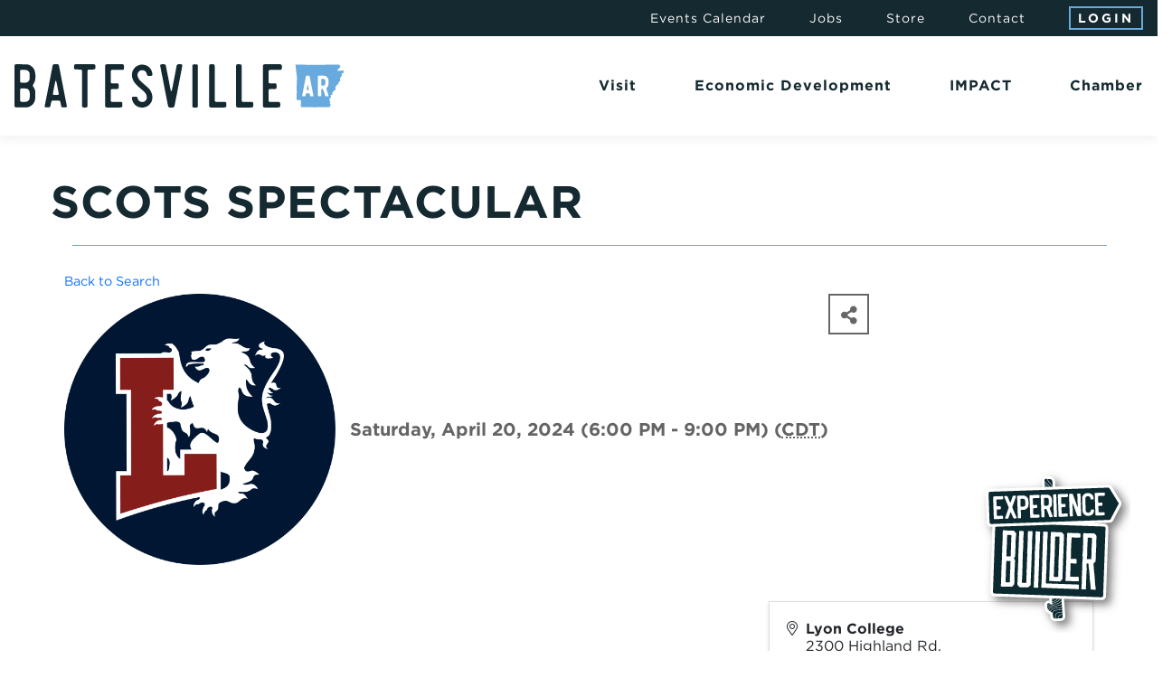

--- FILE ---
content_type: text/html; charset=utf-8
request_url: https://members.batesvillearea.com/communityevents/Details/scots-spectacular-993151?sourceTypeId=Hub
body_size: 17212
content:
<!DOCTYPE html>
<!--[if lt IE 7]>      <html class="no-js lt-ie9 lt-ie8 lt-ie7"> <![endif]-->
<!--[if IE 7]>         <html class="no-js lt-ie9 lt-ie8"> <![endif]-->
<!--[if IE 8]>         <html class="no-js lt-ie9"> <![endif]-->
<!--[if gt IE 8]><!-->
<html lang="en">
<!--<![endif]-->
<head>
    <!-- TenantId: 2594; TenantKey: 8c0ce769-a575-4712-9601-9e6123428a1f -->
    <!-- IsDevMode: False -->
        <!-- Template URI: https://batesvillearea.com/growthzone-template/ ID 3466 -->
        <base href="https://batesvillearea.com" />
        <meta property="og:type" content="website" />
<meta property="og:title" content="Scots Spectacular" /><meta property="og:image" content="https://res.cloudinary.com/micronetonline/image/upload/c_crop,h_2084,w_2084,x_0,y_0/f_auto/q_auto/f_auto/q_auto/v1674606007/tenants/8c0ce769-a575-4712-9601-9e6123428a1f/91d60f38c7a646e8aa5d379e1e345a41/Lyon-College.png" /><meta property="og:site_name" content="GZ Module Pages" /><meta property="og:url" content="https://members.batesvillearea.com/communityevents/Details/scots-spectacular-993151?sourceTypeId=Hub" />
    <meta charset="utf-8">
    <meta http-equiv="X-UA-Compatible" content="IE=edge,chrome=1">
    <meta name="viewport" content="width=device-width, initial-scale=1">
    <meta name="theme-color" content="#152930" />
    
    

    <title>Scots Spectacular  | Batesville, Arkansas Chamber of Commerce</title>
    

    <link rel="shortcut icon" href="images/favicon.png" />
    <link rel="stylesheet" type="text/css" href="css/main.css?v=1" />
    <link rel="stylesheet" type="text/css" href="css/interior.css?v=1" />
    <link rel="stylesheet" type="text/css" href="https://cloud.typography.com/7058218/7212012/css/fonts.css" />
    <link href="https://cdn.jsdelivr.net/npm/bootstrap@5.3.1/dist/css/bootstrap.min.css" rel="stylesheet" integrity="sha384-4bw+/aepP/YC94hEpVNVgiZdgIC5+VKNBQNGCHeKRQN+PtmoHDEXuppvnDJzQIu9" crossorigin="anonymous">
<link rel="stylesheet" type="text/css" href="plugins/bootstrap5/css/spacing-utilities.css">
<link rel="stylesheet" type="text/css" href="plugins/hamburger/hamburgers.min.css"><link rel="stylesheet" type="text/css" href="plugins/goTop/css/goTop.css">
<link rel="stylesheet" href="https://unpkg.com/aos@next/dist/aos.css" />
<link rel="stylesheet" href="https://cdn.jsdelivr.net/gh/fancyapps/fancybox@3.5.7/dist/jquery.fancybox.min.css" />
<link rel="stylesheet" type="text/css" href="plugins/slick/slick.css">

<link rel="stylesheet" type="text/css" href="plugins/daterangepicker/daterangepicker.css">


	    <meta name="description" content="The Batesville Area Chamber of Commerce is the leading voice of business in Independence County, providing advocacy, promotion, & resources for chamber members. The Chamber sets the standard for excellence in member service, community collaboration, business growth, & achieving a high quality of life in the Batesville area." />
    
	    
    <script src="https://kit.fontawesome.com/afff9e81c7.js" crossorigin="anonymous"></script>

    <!-- Google tag (gtag.js) -->
<script async src="https://www.googletagmanager.com/gtag/js?id=G-VM5NQ4B7ES"></script>
<script>
  window.dataLayer = window.dataLayer || [];
  function gtag(){dataLayer.push(arguments);}
  gtag('js', new Date());

  gtag('config', 'G-VM5NQ4B7ES');
</script>
    <script id="visit_widget_script_tag" type="text/javascript" src="https://scripts.visitwidget.com/batesvillearea.visitwidget.com/Batesville/visit_widget.js"></script>
    <script type="text/javascript" src="https://scripts.visitwidget.com/batesvillearea.visitwidget.com/app_banner_config.js"></script>
    <script type="text/javascript" src="https://scripts.visitwidget.com/app_banner_v2.min.js"></script>
    <!-- Start Datafy Pixel Snippet --> <script> !function(e,t,n,p,a,o,s){e[p]||((a=e[p]=function(){a.process?a.process.apply(a,arguments):a.queue.push(arguments)}).queue=[],a.t=+new Date,(o=t.createElement(n)).async=1,o.src="https://pxl.datafyhq.com/js/pxl.js?t="+864e5*Math.ceil(new Date/864e5),(s=t.getElementsByTagName(n)[0]).parentNode.insertBefore(o,s))}(window,document,"script","opix"),opix("init","AR-BAT-001"),opix("event","pageload") </script> <!-- End Datafy Pixel Snippet -->
<link href="https://members.batesvillearea.com/public/css/mmp/core?v=hIj6QgGYRjwfpitUVZMw8OMzjlL-07w8MYEegl56ouI1" rel="stylesheet"/>
<style>
#mn-content > .mn-application > #gzns > .row.panel.panel-default {display:none;}
</style>

    
    <link href="https://members.batesvillearea.com/GZContent/css/public/lib/bootstrap/bootstrap-ns.min.css" rel="stylesheet" />
    <link href="https://members.batesvillearea.com/GZContent/css/public/lib/fontawesome/css/fa.css" rel="stylesheet" />
    <link href="https://cdnjs.cloudflare.com/ajax/libs/select2/4.0.6-rc.0/css/select2.min.css" rel="stylesheet" />
    <link href="https://cdnjs.cloudflare.com/ajax/libs/bootstrap-datepicker/1.9.0/css/bootstrap-datepicker.min.css" rel="stylesheet" />
    <link href="https://members.batesvillearea.com/Cms/Css?version=Version2" rel="stylesheet" type="text/css" />

</head>

<body class="no-bg"> 
	
	<nav id="nav-mobile" class="navbar navbar-expand-xl fixed-top d-flex justify-content-between align-items-center d-xl-none ps-3 pe-0 py-0 bg-white" data-aos="fade-in">
        
    <div class="logo">
        <a href="https://batesvillearea.com/">
    <img src="images/logo/main.svg" alt="Batesville, Arkansas Chamber of Commerce" />
</a>    </div>

    <div class="toggle-menu px-3">
        <button class="hamburger hamburger--squeeze d-flex align-items-center p-0" type="button" data-toggle="offcanvas">
            <div class="hamburger-box">
                <div class="hamburger-inner"></div>
            </div>
        </button>
    </div>

    <div id="menu-mobile" class="navbar-collapse offcanvas-collapse bg-primary-color ls1">

        <nav class="main bg-lightest-gray-color py-4 px-3">
            <!-- VISIT -->
<div class="dropdown">

    <a href="#" class="dropdown-toggle" data-bs-toggle="dropdown" aria-expanded="false">
        <span><strong>Visit</strong></span>
        <span><i class="fa-light fa-chevron-down"></i></span>
    </a>

    <div class="dropdown-menu" role="menu">

        <div class="d-xl-flex justify-content-xl-between bg-lightest-gray-color pt-3 pt-xl-0">

            <div class="d-xl-flex">

                <a href="https://batesvillearea.com/visit/" class="landing-link d-block">
                    <div class="d-flex justify-content-center justify-content-xl-start align-items-center align-items-xl-start h-100">
                        <div class="text-white lh-1 pt-xl-5 ps-xl-5 zIt">
                            <strong>Experience Independence</strong>
                        </div>
                    </div>
                    <picture class="d-block position-absolute top-0 left-0 w-100 h-100">
                        <img src="https://batesvillearea.com/images/uploads/20220822/800_06-sandbar-web-132955.jpg" alt="Experience Independence" />
                    </picture>
                    <div class="explore d-none d-xl-block text-sm-set text-white text-uppercase ls2">
                        <strong>Explore</strong>
                    </div>
                </a>

                <div class="pt-3 py-xl-4 px-xl-4">

                    <div class="text-sm-set text-primary-color-hover text-uppercase mb-1">
                        <strong>In This Section</strong>
                    </div>

                    <div class="text-gray-color link secondary lh-lg">

                        <div>
    <a href="https://batesvillearea.com/visit/our-places/" >
        Places to Visit    </a>
</div>
<div>
    <a href="https://members.batesvillearea.com/directory/Search/retail-shopping-303494" >
        Shop Here    </a>
</div>
<div>
    <a href="https://members.batesvillearea.com/directory/Search/food-beverage-303493" >
        Good Eats    </a>
</div>
<div>
    <a href="https://members.batesvillearea.com/directory/Search/lodging-travel-303486" >
        Lodging    </a>
</div>
<div>
    <a href="https://batesvillearea.com/visit/adventure-here/" >
        Adventure Here    </a>
</div>
<div>
    <a href="https://batesvillearea.com/visit/christmas-capital-of-arkansas/" >
        Christmas Capital of Arkansas    </a>
</div>
<div>
    <a href="https://batesvillearea.com/visit/plan-your-event/" >
        Plan Your Event    </a>
</div>
<div>
    <a href="https://batesvillearea.com/visit/experiences/" >
        Experiences    </a>
</div>

                    </div>

                </div>

            </div>

            <div class="bord-top bord-top-xl-none bord-xl-left bord-extra-light-gray-color pt-3 py-xl-0 ps-xl-4 pe-xl-3 pe-xxl-5 mt-2 my-xl-4">

                <div class="text-sm-set text-primary-color-hover text-uppercase mb-1">
                    <strong>Related</strong>
                </div>

                <div class="text-gray-color link secondary lh-lg">

                                        <div>
                        <a href="https://members.batesvillearea.com/events" >
                            Calendar of Events                        </a>
                    </div>
                                        <div>
                        <a href="https://batesvillearea.visitwidget.com/" target="_blank">
                            Experience Builder                        </a>
                    </div>
                                        <div>
                        <a href="https://batesvillearea.com/visit/events-landing/batesville-experience-builder-app/" >
                            Download the App                        </a>
                    </div>
                                        <div>
                        <a href="https://batesvillearea.com/visit/advertising-and-promotions-commission/" >
                            A&P Commission                        </a>
                    </div>
                                        <div>
                        <a href="https://batesvillearea.com/visit/#insiders-guide" >
                            Insider's Guide                        </a>
                    </div>
                                        <div>
                        <a href="https://batesvillearea.com/visit/relocate/" >
                            Relocate                        </a>
                    </div>
                                        <div>
                        <a href="https://experience-independence-merchandise.myshopify.com/" target="_blank">
                            Store                        </a>
                    </div>
                    
                </div>

            </div>

        </div>

    </div>

</div>
<!-- END VISIT -->

<!-- ECONOMIC DEVELOPMENT -->
<div class="dropdown">

    <a href="#" class="dropdown-toggle" data-bs-toggle="dropdown" aria-expanded="false">
        <span><strong>Economic Development</strong></span>
        <span><i class="fa-light fa-chevron-down"></i></span>
    </a>

    <div class="dropdown-menu" role="menu">

        <div class="d-xl-flex justify-content-xl-between bg-lightest-gray-color pt-3 pt-xl-0">

            <div class="d-xl-flex">

                <a href="https://batesvillearea.com/economic-development/" class="landing-link d-block">
                    <div class="d-flex justify-content-center justify-content-xl-start align-items-center align-items-xl-start h-100">
                        <div class="text-white lh-1 pt-xl-5 ps-xl-5 zIt">
                            <strong>Economic Development</strong>
                        </div>
                    </div>
                    <picture class="d-block position-absolute top-0 left-0 w-100 h-100">
                        <img src="https://batesvillearea.com/images/uploads/20220822/800_sandbar-web-2-133255.jpg" alt="Economic Development" />
                    </picture>
                    <div class="explore d-none d-xl-block text-sm-set text-white text-uppercase ls2">
                        <strong>Explore</strong>
                    </div>
                </a>

                <div class="pt-3 py-xl-4 px-xl-4">

                    <div class="text-sm-set text-primary-color-hover text-uppercase mb-1">
                        <strong>In This Section</strong>
                    </div>

                    <div class="text-gray-color link secondary lh-lg">

                        <div>
    <a href="https://batesvillearea.com/economic-development/community-profile/" >
        Community Profile    </a>
</div>
<div>
    <a href="https://www.arkansasedc.com/why-arkansas/business-climate/incentives" target="_blank">
        Arkansas Incentives    </a>
</div>
<div>
    <a href="https://www.opportunityarkansas.com/" target="_blank">
        Opportunity Zones    </a>
</div>
<div>
    <a href="https://batesvillearea.com/economic-development/sites/" >
        Sites    </a>
</div>
<div>
    <a href="https://batesvillearea.com/economic-development/news/" >
        News    </a>
</div>

                    </div>

                </div>

            </div>

            <div class="bord-top bord-top-xl-none bord-xl-left bord-extra-light-gray-color pt-3 py-xl-0 ps-xl-4 pe-xl-3 pe-xxl-5 mt-2 my-xl-4">

                <div class="text-sm-set text-primary-color-hover text-uppercase mb-1">
                    <strong>Related</strong>
                </div>

                <div class="text-gray-color link secondary lh-lg">

                                        <div>
                        <a href="https://batesvillearea.com/economic-development/submit-rfi/" >
                            Submit RFI                        </a>
                    </div>
                                        <div>
                        <a href="https://batesvillearea.com/chamber/" >
                            Chamber                        </a>
                    </div>
                                        <div>
                        <a href="https://www.cityofbatesville.com/" target="_blank">
                            City of Batesville                        </a>
                    </div>
                                        <div>
                        <a href="https://batesvillearea.com/visit/relocate/" >
                            Relocate                        </a>
                    </div>
                    
                </div>

            </div>

        </div>

    </div>

</div>
<!-- END ECONOMIC DEVELOPMENT -->

<!-- IMPACT -->
<div class="dropdown">

    <a href="#" class="dropdown-toggle" data-bs-toggle="dropdown" aria-expanded="false">
        <span><strong>IMPACT</strong></span>
        <span><i class="fa-light fa-chevron-down"></i></span>
    </a>

    <div class="dropdown-menu" role="menu">

        <div class="d-xl-flex justify-content-xl-between bg-lightest-gray-color pt-3 pt-xl-0">

            <div class="d-xl-flex">

                <a href="https://impact.batesvilleareaalliance.com/" target="_blank" class="landing-link d-block">
                    <div class="d-flex justify-content-center justify-content-xl-start align-items-center align-items-xl-start h-100">
                        <div class="text-white lh-1 pt-xl-5 ps-xl-5 zIt">
                            <strong>Impact Independence County</strong>
                        </div>
                    </div>
                    <picture class="d-block position-absolute top-0 left-0 w-100 h-100">
                        <img src="https://batesvillearea.com/images/uploads/20220822/800_sandbar-web-1-133257.jpg" alt="Impact Independence County" />
                    </picture>
                    <div class="explore d-none d-xl-block text-sm-set text-white text-uppercase ls2">
                        <strong>Explore</strong>
                    </div>
                </a>

                <div class="pt-3 py-xl-4 px-xl-4">

                    <div class="text-sm-set text-primary-color-hover text-uppercase mb-1">
                        <strong>In This Section</strong>
                    </div>

                    <div class="text-gray-color link secondary lh-lg">

                        <div>
    <a href="https://impact.batesvilleareaalliance.com/" target="_blank">
        Strategic Plan    </a>
</div>
<div>
    <a href="https://impact.batesvilleareaalliance.com/about/" target="_blank">
        About    </a>
</div>
<div>
    <a href="https://impact.batesvilleareaalliance.com/projects/" target="_blank">
        Projects in Action    </a>
</div>
<div>
    <a href="https://impact.batesvilleareaalliance.com/get-involved/" target="_blank">
        Get Involved    </a>
</div>

                    </div>

                </div>

            </div>

            <div class="bord-top bord-top-xl-none bord-xl-left bord-extra-light-gray-color pt-3 py-xl-0 ps-xl-4 pe-xl-3 pe-xxl-5 mt-2 my-xl-4">

                <div class="text-sm-set text-primary-color-hover text-uppercase mb-1">
                    <strong>Related</strong>
                </div>

                <div class="text-gray-color link secondary lh-lg">

                                        <div>
                        <a href="https://impact.batesvilleareaalliance.com/#home_section_healthy_living" target="_blank">
                            Healthy Living & Well-being                        </a>
                    </div>
                                        <div>
                        <a href="https://impact.batesvilleareaalliance.com/#home_section_educational" target="_blank">
                            Educational Excellence                        </a>
                    </div>
                                        <div>
                        <a href="https://impact.batesvilleareaalliance.com/#home_section_placemaking" target="_blank">
                            Placemaking                        </a>
                    </div>
                                        <div>
                        <a href="https://impact.batesvilleareaalliance.com/#home_section_economic" target="_blank">
                            Economic Prosperity                        </a>
                    </div>
                    
                </div>

            </div>

        </div>

    </div>

</div>
<!-- END IMPACT -->

<!-- CHAMBER -->
<div class="dropdown">

    <a href="#" class="dropdown-toggle" data-bs-toggle="dropdown" aria-expanded="false">
        <span><strong>Chamber</strong></span>
        <span><i class="fa-light fa-chevron-down"></i></span>
    </a>

    <div class="dropdown-menu" role="menu">

        <div class="d-xl-flex justify-content-xl-between bg-lightest-gray-color pt-3 pt-xl-0">

            <div class="d-xl-flex">

                <a href="https://batesvillearea.com/chamber/" class="landing-link d-block">
                    <div class="d-flex justify-content-center justify-content-xl-start align-items-center align-items-xl-start h-100">
                        <div class="text-white lh-1 pt-xl-5 ps-xl-5 zIt">
                            <strong>Chamber</strong>
                        </div>
                    </div>
                    <picture class="d-block position-absolute top-0 left-0 w-100 h-100">
                        <img src="https://batesvillearea.com/images/uploads/20220822/800_sandbar-web-3-133259.jpg" alt="Chamber" />
                    </picture>
                    <div class="explore d-none d-xl-block text-sm-set text-white text-uppercase ls2">
                        <strong>Explore</strong>
                    </div>
                </a>

                <div class="pt-3 py-xl-4 px-xl-4">

                    <div class="text-sm-set text-primary-color-hover text-uppercase mb-1">
                        <strong>In This Section</strong>
                    </div>

                    <div class="text-gray-color link secondary lh-lg">

                        <div>
    <a href="https://members.batesvillearea.com/directory" >
        Chamber Directory    </a>
</div>
<div>
    <a href="https://batesvillearea.com/chamber/events/annual-meeting/" >
        Annual Meeting + Gala    </a>
</div>
<div>
    <a href="https://members.batesvillearea.com/application" >
        Join the Chamber    </a>
</div>
<div>
    <a href="https://batesvillearea.com/chamber/news/" >
        Chamber News    </a>
</div>
<div>
    <a href="https://batesvillearea.com/chamber/events/" >
        Chamber Events & Programs    </a>
</div>
<div>
    <a href="https://batesvillearea.com/chamber/events/business-expo/" >
        Business Expo    </a>
</div>

                    </div>

                </div>

            </div>

            <div class="bord-top bord-top-xl-none bord-xl-left bord-extra-light-gray-color pt-3 py-xl-0 ps-xl-4 pe-xl-3 pe-xxl-5 mt-2 my-xl-4">

                <div class="text-sm-set text-primary-color-hover text-uppercase mb-1">
                    <strong>Related</strong>
                </div>

                <div class="text-gray-color link secondary lh-lg">

                                        <div>
                        <a href="https://members.batesvillearea.com/communityevents" >
                            Calendar of Events                        </a>
                    </div>
                                        <div>
                        <a href="https://members.batesvillearea.com/communityevents" >
                            Things to Do                        </a>
                    </div>
                                        <div>
                        <a href="https://batesvillearea.com/chamber/#relocation-guide" >
                            Insider's Guide                        </a>
                    </div>
                                        <div>
                        <a href="https://batesvillearea.com/chamber/#newsletter-signup" >
                            Subscribe to Newsletter                        </a>
                    </div>
                                        <div>
                        <a href="https://batesvillearea.com/visit/relocate/" >
                            Relocate                        </a>
                    </div>
                    
                </div>

            </div>

        </div>

    </div>

</div>
<!-- END CHAMBER -->        </nav>

        <div class="text-center py-5 px-3">

            <div class="mb-3">
                <a href="https://members.batesvillearea.com/MIC/Login" target="_blank" role="button" class="btn btn-secondary px-3 py-1">
                    Login
                </a>
            </div>

            <nav class="text-white link primary-hover lh-lg">
                <div>
    <a href="https://members.batesvillearea.com/communityevents">
        Events Calendar
    </a>
</div>
<div>
    <a href="https://members.batesvillearea.com/jobs">
        Jobs
    </a>
</div>
<div>
    <a href="https://experience-independence-merchandise.myshopify.com/" target="_blank">
        Store
    </a>
</div>
<div>
    <a href="https://batesvillearea.com/contact/">
        Contact
    </a>
</div>            </nav>

            <div class="bord-top bord-primary-color-hover pt-4 mt-4">

                <div class="mb-3">
                    <a href="tel:870.793.2378" class="lead lg-set text-white link primary-hover">
                        <strong>870.793.2378</strong>
                    </a>
                </div>

                <div class="d-flex justify-content-center align-items-center text-sm-set text-extra-light-gray-color mb-3">
                    <div>409 Vine Street</div>
<div class="mx-2">|</div>
<div>Batesville, AR 72501</div>                </div>

                <div class="d-flex justify-content-center align-items-center lead xl-set text-primary-color-hover link white">
                    <a href="https://www.facebook.com/BatesvilleChamber/" target="_blank" class="me-4">
	<i class="fa-brands fa-facebook-f"></i>
</a>
<a href="https://www.instagram.com/batesvilleareachamber/?hl=en" target="_blank" class="me-4">
	<i class="fa-brands fa-instagram"></i>
</a>
<a href="https://twitter.com/MyBatesville" target="_blank">
	<i class="fa-brands fa-twitter"></i>
</a>                </div>

            </div>

        </div>

    </div>

</nav>	
	<header class="d-none d-xl-flex justify-content-xl-end align-items-xl-center bg-primary-color px-xl-3 px-xxl-5" data-aos="fade-in">

    <nav class="d-flex align-items-center text-sm-set text-white link primary-hover ls1">
        <div>
    <a href="https://members.batesvillearea.com/communityevents">
        Events Calendar
    </a>
</div>
<div>
    <a href="https://members.batesvillearea.com/jobs">
        Jobs
    </a>
</div>
<div>
    <a href="https://experience-independence-merchandise.myshopify.com/" target="_blank">
        Store
    </a>
</div>
<div>
    <a href="https://batesvillearea.com/contact/">
        Contact
    </a>
</div>    </nav>

    <div>
        <a href="https://members.batesvillearea.com/MIC/Login" target="_blank" role="button" class="btn btn-secondary text-sm-set lh-1 px-2 py-1">
            Login
        </a>
    </div>

</header>

<section id="nav-main" class="d-none d-xl-flex justify-content-xl-between align-items-xl-center bg-white px-xl-3 px-xxl-5" data-aos="fade-in">

    <div class="logo">
        <a href="https://batesvillearea.com/">
    <img src="images/logo/main.svg" alt="Batesville, Arkansas Chamber of Commerce" />
</a>    </div>

    <nav class="main d-flex">
        <!-- VISIT -->
<div class="dropdown">

    <a href="#" class="dropdown-toggle" data-bs-toggle="dropdown" aria-expanded="false">
        <span><strong>Visit</strong></span>
        <span><i class="fa-light fa-chevron-down"></i></span>
    </a>

    <div class="dropdown-menu" role="menu">

        <div class="d-xl-flex justify-content-xl-between bg-lightest-gray-color pt-3 pt-xl-0">

            <div class="d-xl-flex">

                <a href="https://batesvillearea.com/visit/" class="landing-link d-block">
                    <div class="d-flex justify-content-center justify-content-xl-start align-items-center align-items-xl-start h-100">
                        <div class="text-white lh-1 pt-xl-5 ps-xl-5 zIt">
                            <strong>Experience Independence</strong>
                        </div>
                    </div>
                    <picture class="d-block position-absolute top-0 left-0 w-100 h-100">
                        <img src="https://batesvillearea.com/images/uploads/20220822/800_06-sandbar-web-132955.jpg" alt="Experience Independence" />
                    </picture>
                    <div class="explore d-none d-xl-block text-sm-set text-white text-uppercase ls2">
                        <strong>Explore</strong>
                    </div>
                </a>

                <div class="pt-3 py-xl-4 px-xl-4">

                    <div class="text-sm-set text-primary-color-hover text-uppercase mb-1">
                        <strong>In This Section</strong>
                    </div>

                    <div class="text-gray-color link secondary lh-lg">

                        <div>
    <a href="https://batesvillearea.com/visit/our-places/" >
        Places to Visit    </a>
</div>
<div>
    <a href="https://members.batesvillearea.com/directory/Search/retail-shopping-303494" >
        Shop Here    </a>
</div>
<div>
    <a href="https://members.batesvillearea.com/directory/Search/food-beverage-303493" >
        Good Eats    </a>
</div>
<div>
    <a href="https://members.batesvillearea.com/directory/Search/lodging-travel-303486" >
        Lodging    </a>
</div>
<div>
    <a href="https://batesvillearea.com/visit/adventure-here/" >
        Adventure Here    </a>
</div>
<div>
    <a href="https://batesvillearea.com/visit/christmas-capital-of-arkansas/" >
        Christmas Capital of Arkansas    </a>
</div>
<div>
    <a href="https://batesvillearea.com/visit/plan-your-event/" >
        Plan Your Event    </a>
</div>
<div>
    <a href="https://batesvillearea.com/visit/experiences/" >
        Experiences    </a>
</div>

                    </div>

                </div>

            </div>

            <div class="bord-top bord-top-xl-none bord-xl-left bord-extra-light-gray-color pt-3 py-xl-0 ps-xl-4 pe-xl-3 pe-xxl-5 mt-2 my-xl-4">

                <div class="text-sm-set text-primary-color-hover text-uppercase mb-1">
                    <strong>Related</strong>
                </div>

                <div class="text-gray-color link secondary lh-lg">

                                        <div>
                        <a href="https://members.batesvillearea.com/events" >
                            Calendar of Events                        </a>
                    </div>
                                        <div>
                        <a href="https://batesvillearea.visitwidget.com/" target="_blank">
                            Experience Builder                        </a>
                    </div>
                                        <div>
                        <a href="https://batesvillearea.com/visit/events-landing/batesville-experience-builder-app/" >
                            Download the App                        </a>
                    </div>
                                        <div>
                        <a href="https://batesvillearea.com/visit/advertising-and-promotions-commission/" >
                            A&P Commission                        </a>
                    </div>
                                        <div>
                        <a href="https://batesvillearea.com/visit/#insiders-guide" >
                            Insider's Guide                        </a>
                    </div>
                                        <div>
                        <a href="https://batesvillearea.com/visit/relocate/" >
                            Relocate                        </a>
                    </div>
                                        <div>
                        <a href="https://experience-independence-merchandise.myshopify.com/" target="_blank">
                            Store                        </a>
                    </div>
                    
                </div>

            </div>

        </div>

    </div>

</div>
<!-- END VISIT -->

<!-- ECONOMIC DEVELOPMENT -->
<div class="dropdown">

    <a href="#" class="dropdown-toggle" data-bs-toggle="dropdown" aria-expanded="false">
        <span><strong>Economic Development</strong></span>
        <span><i class="fa-light fa-chevron-down"></i></span>
    </a>

    <div class="dropdown-menu" role="menu">

        <div class="d-xl-flex justify-content-xl-between bg-lightest-gray-color pt-3 pt-xl-0">

            <div class="d-xl-flex">

                <a href="https://batesvillearea.com/economic-development/" class="landing-link d-block">
                    <div class="d-flex justify-content-center justify-content-xl-start align-items-center align-items-xl-start h-100">
                        <div class="text-white lh-1 pt-xl-5 ps-xl-5 zIt">
                            <strong>Economic Development</strong>
                        </div>
                    </div>
                    <picture class="d-block position-absolute top-0 left-0 w-100 h-100">
                        <img src="https://batesvillearea.com/images/uploads/20220822/800_sandbar-web-2-133255.jpg" alt="Economic Development" />
                    </picture>
                    <div class="explore d-none d-xl-block text-sm-set text-white text-uppercase ls2">
                        <strong>Explore</strong>
                    </div>
                </a>

                <div class="pt-3 py-xl-4 px-xl-4">

                    <div class="text-sm-set text-primary-color-hover text-uppercase mb-1">
                        <strong>In This Section</strong>
                    </div>

                    <div class="text-gray-color link secondary lh-lg">

                        <div>
    <a href="https://batesvillearea.com/economic-development/community-profile/" >
        Community Profile    </a>
</div>
<div>
    <a href="https://www.arkansasedc.com/why-arkansas/business-climate/incentives" target="_blank">
        Arkansas Incentives    </a>
</div>
<div>
    <a href="https://www.opportunityarkansas.com/" target="_blank">
        Opportunity Zones    </a>
</div>
<div>
    <a href="https://batesvillearea.com/economic-development/sites/" >
        Sites    </a>
</div>
<div>
    <a href="https://batesvillearea.com/economic-development/news/" >
        News    </a>
</div>

                    </div>

                </div>

            </div>

            <div class="bord-top bord-top-xl-none bord-xl-left bord-extra-light-gray-color pt-3 py-xl-0 ps-xl-4 pe-xl-3 pe-xxl-5 mt-2 my-xl-4">

                <div class="text-sm-set text-primary-color-hover text-uppercase mb-1">
                    <strong>Related</strong>
                </div>

                <div class="text-gray-color link secondary lh-lg">

                                        <div>
                        <a href="https://batesvillearea.com/economic-development/submit-rfi/" >
                            Submit RFI                        </a>
                    </div>
                                        <div>
                        <a href="https://batesvillearea.com/chamber/" >
                            Chamber                        </a>
                    </div>
                                        <div>
                        <a href="https://www.cityofbatesville.com/" target="_blank">
                            City of Batesville                        </a>
                    </div>
                                        <div>
                        <a href="https://batesvillearea.com/visit/relocate/" >
                            Relocate                        </a>
                    </div>
                    
                </div>

            </div>

        </div>

    </div>

</div>
<!-- END ECONOMIC DEVELOPMENT -->

<!-- IMPACT -->
<div class="dropdown">

    <a href="#" class="dropdown-toggle" data-bs-toggle="dropdown" aria-expanded="false">
        <span><strong>IMPACT</strong></span>
        <span><i class="fa-light fa-chevron-down"></i></span>
    </a>

    <div class="dropdown-menu" role="menu">

        <div class="d-xl-flex justify-content-xl-between bg-lightest-gray-color pt-3 pt-xl-0">

            <div class="d-xl-flex">

                <a href="https://impact.batesvilleareaalliance.com/" target="_blank" class="landing-link d-block">
                    <div class="d-flex justify-content-center justify-content-xl-start align-items-center align-items-xl-start h-100">
                        <div class="text-white lh-1 pt-xl-5 ps-xl-5 zIt">
                            <strong>Impact Independence County</strong>
                        </div>
                    </div>
                    <picture class="d-block position-absolute top-0 left-0 w-100 h-100">
                        <img src="https://batesvillearea.com/images/uploads/20220822/800_sandbar-web-1-133257.jpg" alt="Impact Independence County" />
                    </picture>
                    <div class="explore d-none d-xl-block text-sm-set text-white text-uppercase ls2">
                        <strong>Explore</strong>
                    </div>
                </a>

                <div class="pt-3 py-xl-4 px-xl-4">

                    <div class="text-sm-set text-primary-color-hover text-uppercase mb-1">
                        <strong>In This Section</strong>
                    </div>

                    <div class="text-gray-color link secondary lh-lg">

                        <div>
    <a href="https://impact.batesvilleareaalliance.com/" target="_blank">
        Strategic Plan    </a>
</div>
<div>
    <a href="https://impact.batesvilleareaalliance.com/about/" target="_blank">
        About    </a>
</div>
<div>
    <a href="https://impact.batesvilleareaalliance.com/projects/" target="_blank">
        Projects in Action    </a>
</div>
<div>
    <a href="https://impact.batesvilleareaalliance.com/get-involved/" target="_blank">
        Get Involved    </a>
</div>

                    </div>

                </div>

            </div>

            <div class="bord-top bord-top-xl-none bord-xl-left bord-extra-light-gray-color pt-3 py-xl-0 ps-xl-4 pe-xl-3 pe-xxl-5 mt-2 my-xl-4">

                <div class="text-sm-set text-primary-color-hover text-uppercase mb-1">
                    <strong>Related</strong>
                </div>

                <div class="text-gray-color link secondary lh-lg">

                                        <div>
                        <a href="https://impact.batesvilleareaalliance.com/#home_section_healthy_living" target="_blank">
                            Healthy Living & Well-being                        </a>
                    </div>
                                        <div>
                        <a href="https://impact.batesvilleareaalliance.com/#home_section_educational" target="_blank">
                            Educational Excellence                        </a>
                    </div>
                                        <div>
                        <a href="https://impact.batesvilleareaalliance.com/#home_section_placemaking" target="_blank">
                            Placemaking                        </a>
                    </div>
                                        <div>
                        <a href="https://impact.batesvilleareaalliance.com/#home_section_economic" target="_blank">
                            Economic Prosperity                        </a>
                    </div>
                    
                </div>

            </div>

        </div>

    </div>

</div>
<!-- END IMPACT -->

<!-- CHAMBER -->
<div class="dropdown">

    <a href="#" class="dropdown-toggle" data-bs-toggle="dropdown" aria-expanded="false">
        <span><strong>Chamber</strong></span>
        <span><i class="fa-light fa-chevron-down"></i></span>
    </a>

    <div class="dropdown-menu" role="menu">

        <div class="d-xl-flex justify-content-xl-between bg-lightest-gray-color pt-3 pt-xl-0">

            <div class="d-xl-flex">

                <a href="https://batesvillearea.com/chamber/" class="landing-link d-block">
                    <div class="d-flex justify-content-center justify-content-xl-start align-items-center align-items-xl-start h-100">
                        <div class="text-white lh-1 pt-xl-5 ps-xl-5 zIt">
                            <strong>Chamber</strong>
                        </div>
                    </div>
                    <picture class="d-block position-absolute top-0 left-0 w-100 h-100">
                        <img src="https://batesvillearea.com/images/uploads/20220822/800_sandbar-web-3-133259.jpg" alt="Chamber" />
                    </picture>
                    <div class="explore d-none d-xl-block text-sm-set text-white text-uppercase ls2">
                        <strong>Explore</strong>
                    </div>
                </a>

                <div class="pt-3 py-xl-4 px-xl-4">

                    <div class="text-sm-set text-primary-color-hover text-uppercase mb-1">
                        <strong>In This Section</strong>
                    </div>

                    <div class="text-gray-color link secondary lh-lg">

                        <div>
    <a href="https://members.batesvillearea.com/directory" >
        Chamber Directory    </a>
</div>
<div>
    <a href="https://batesvillearea.com/chamber/events/annual-meeting/" >
        Annual Meeting + Gala    </a>
</div>
<div>
    <a href="https://members.batesvillearea.com/application" >
        Join the Chamber    </a>
</div>
<div>
    <a href="https://batesvillearea.com/chamber/news/" >
        Chamber News    </a>
</div>
<div>
    <a href="https://batesvillearea.com/chamber/events/" >
        Chamber Events & Programs    </a>
</div>
<div>
    <a href="https://batesvillearea.com/chamber/events/business-expo/" >
        Business Expo    </a>
</div>

                    </div>

                </div>

            </div>

            <div class="bord-top bord-top-xl-none bord-xl-left bord-extra-light-gray-color pt-3 py-xl-0 ps-xl-4 pe-xl-3 pe-xxl-5 mt-2 my-xl-4">

                <div class="text-sm-set text-primary-color-hover text-uppercase mb-1">
                    <strong>Related</strong>
                </div>

                <div class="text-gray-color link secondary lh-lg">

                                        <div>
                        <a href="https://members.batesvillearea.com/communityevents" >
                            Calendar of Events                        </a>
                    </div>
                                        <div>
                        <a href="https://members.batesvillearea.com/communityevents" >
                            Things to Do                        </a>
                    </div>
                                        <div>
                        <a href="https://batesvillearea.com/chamber/#relocation-guide" >
                            Insider's Guide                        </a>
                    </div>
                                        <div>
                        <a href="https://batesvillearea.com/chamber/#newsletter-signup" >
                            Subscribe to Newsletter                        </a>
                    </div>
                                        <div>
                        <a href="https://batesvillearea.com/visit/relocate/" >
                            Relocate                        </a>
                    </div>
                    
                </div>

            </div>

        </div>

    </div>

</div>
<!-- END CHAMBER -->    </nav>

</section>  	
	<main class="bg-white" data-canvas="container">    
        
        <section class="pt-5 pb-6 pt-xxl-6 pb-xl-7 pb-xxl-8" data-aos="fade-in">
	        <div class="container">
                
                <h1 class="main text-primary-color text-uppercase ls1">Scots Spectacular</h1>

                <div class="site-bord d-flex align-item-center text-xs-set my-4">
                    <div class="me-2">
                        <i class="fa-solid fa-square-full fa-2xs text-secondary-color" data-fa-transform="shrink-1"></i>
                    </div>
                    <div class="me-2">
                        <i class="fa-solid fa-square-full fa-2xs text-secondary-color" data-fa-transform="shrink-1"></i>
                    </div>
                    <div class="me-2">
                        <i class="fa-solid fa-square-full fa-2xs text-secondary-color" data-fa-transform="shrink-1"></i>
                    </div>
                    <div class="bg-primary-color-hover flex-grow-1 my-auto"></div>
                </div>
                
                <div class="lh-lg">
                    <div id="gzns" class="gz-pageId-15016">
        <div class="">
            
            


 






<!--unique class in container fluid wrapper-->
<div class="container-fluid gz-event-details" itemscope="itemscope" itemtype="http://schema.org/Event">
    <meta itemprop="eventStatus" content="EventScheduled">

    <div class="row gz-page-return">
        <div class="col-sm-6">
            <a id="go-back" href="https://members.batesvillearea.com/communityevents">Back to Search</a>
        </div>
    </div>

    <!--page title and share buttons-->
    <div class="row mb-4 gz-event-details-header">
        <div class="d-flex col-sm-12 gz-all-headers">
            <div class="gz-details-img">
                <!--if no image leave empty, flex box accounts for spacing issues, image should have alt-->
                    <img class="gz-event-details-img" itemprop="image" src="https://res.cloudinary.com/micronetonline/image/upload/c_crop,h_2084,w_2084,x_0,y_0/f_auto/q_auto/f_auto/q_auto/v1674606007/tenants/8c0ce769-a575-4712-9601-9e6123428a1f/91d60f38c7a646e8aa5d379e1e345a41/Lyon-College.png" alt="">
            </div>
            <div class="gz-details-titles">
                <h1 class="gz-pagetitle" itemprop="name">Scots Spectacular</h1>
                <h5 class="gz-subtitle">
                    Saturday, April 20, 2024 (6:00 PM - 9:00 PM)
                        (<abbr title="(GMT-06:00) Central Time">CDT</abbr>)
                </h5>
            </div>
            <!-- share Button trigger modal (modal code at bottom of page) -->
            <button id="shareDrop" type="button" class="btn gz-share-btn" data-toggle="modal" data-target="#shareModal" aria-label="Share"> <i class="gz-fas gz-fa-share-alt"></i></button>
        </div>
    </div>


    <!-- 2 column row for event facts and register card -->
    <div class="row gz-event-details-left">

        <div class="col-sm-7 col-md-8">
            <!-- row for description -->
            

            <!-- row for video, if no video omit row-->
            
            <!-- row for custom fields, omit if not in use-->
            <!-- moved the contact info from custom fields up to the sidebar so there will be nothing displaying here but keeping to add stuff in the future-->
            <div class="row gz-event-details-custom" style="display:none">
                <div class="col">
                    <h3 class="gz-subtitle">Additional Info</h3>
                    
                    
                </div>
            </div>


            <!-- row for sponsors, omit entire row if none exist. -->

            <!-- row for images, omit entire row if none exist. Each image will pull up modal with the full size image in it. Same module, unique image https://getbootstrap.com/docs/4.1/components/modal/#varying-modal-content -->

            <!-- The modal -->
            <div class="modal fade gz-details-images-modal" id="eventImagesModal" tabindex="-1" role="dialog" aria-labelledby="imagesModalLabel" aria-hidden="true">
                <div class="modal-dialog" role="document">
                    <div class="modal-content">
                        <div class="modal-header">
                            <h5 class="modal-title" id="imagesModalLabel"></h5>
                            <!--add import img alt or title as title text for assistive technologies-->
                            <button type="button" class="close" data-dismiss="modal" aria-label="Close"> <span aria-hidden="true">&times;</span> </button>
                        </div>
                        <div class="modal-body"> <img class="gz-modal-details-img" src="" alt=""> <p id="imagesModalCaption"></p></div>
                    </div>
                </div>
            </div>
        </div>

        <div class="col-sm-5 col-md-4">
            <div class="card gz-event-details-card">
                <div class="card-body gz-card-datetime">
                    
                        <div class="card-text gz-event-address" itemprop="location" itemscope itemtype="http://schema.org/Place">
                            <strong>Lyon College</strong>
                            <br />
                            <span class="gz-street-address" itemprop="name">2300 Highland Rd. </span>

                            <span>
                                <br />
                                <span class="gz-city">Batesville</span>,
                                <span class="gz-state">AR</span>
                                <span class="gz-postalcode">72501</span>
                                <span class="gz-country">United States</span>
                                <br />
                            </span>
                            <div class="gz-location-description">Becknell Gym</div>
                        </div>
<div class="gz-map embed-responsive embed-responsive-16by9">
                                <iframe src="https://www.google.com/maps/embed/v1/place?key=AIzaSyCqeh7VbjbY2jVGZtWpSpjqHPe101sfTXM&amp;q=2300+Highland+Rd.+%2c+Batesville+AR" width="600" height="450" frameborder="0" style="border:0" allowfullscreen></iframe>
                            </div>                                        <div class="card-text gz-event-time">
                        <span>
                            Saturday, April 20, 2024 (6:00 PM - 9:00 PM)
                                (<abbr title="(GMT-06:00) Central Time">CDT</abbr>)
                        </span>
                        
                    </div>
                                    </div>
                <div class="card-footer gz-card-register">
                                                                            </div>
            </div>
        </div>
    </div>


</div><!-- container fluid close-->
<!-- Guest List attendees Modal -->
<div class="modal guest-modal fade" id="guestModal" tabindex="-1" role="dialog" aria-labelledby="guestModaLabel" aria-hidden="true">
    <div class="modal-dialog" role="document">
        <div class="modal-content">
            <div class="modal-header">
                <h5 class="modal-title" id="guestModaLabel">Registered Guests</h5>
                <button type="button" class="close" data-dismiss="modal" aria-label="Close">
                    <span aria-hidden="true">&times;</span>
                </button>
            </div>
            <div class="modal-body">
                
            </div>
            <div class="modal-footer">
                <button type="button" class="btn" data-dismiss="modal">Close</button>
            </div>
        </div>
    </div>
</div>
<!-- end of Modal -->
<!-- share Modal for share button next to page title -->
<div class="modal share-modal fade" id="shareModal" tabindex="-1" role="dialog" aria-labelledby="shareModaLabel" aria-hidden="true">
    <div class="modal-dialog" role="document">
        <div class="modal-content">
            <div class="modal-header">
                <h5 class="modal-title" id="shareModaLabel">Share</h5>
                <button type="button" class="close" data-dismiss="modal" aria-label="Close">
                    <span aria-hidden="true">&times;</span>
                </button>
            </div>
            <div class="modal-body">
                <!--add <a> for each option that currently exists-->
                <a class="gz-shareprint" href="https://members.batesvillearea.com/communityevents/Details/scots-spectacular-993151?rendermode=print" title="Print this page" rel="nofollow" target="_blank">
                    <i class="gz-fa gz-fa-print"></i>Print
                </a>
                <a class="gz-shareemail" href="https://members.batesvillearea.com/communityevents/Details/scots-spectacular-993151?sourceTypeId=Hub" title="Share by Email" data-dismiss="modal">
                    <i class="gz-fa gz-fa-envelope"></i>Email
                </a>
                <a class="gz-sharephone" href="https://members.batesvillearea.com/communityevents/ICal/scots-spectacular-993151.ics" rel="nofollow" title="Add to Calendar" download="scots-spectacular-993151.ics">
                    <i class="gz-fa gz-fa-calendar-plus"></i>Add to Calendar
                </a>
                <a class="gz-sharefacebook" href="http://www.facebook.com/sharer.php?u=https%3a%2f%2fmembers.batesvillearea.com%2fcommunityevents%2fDetails%2fscots-spectacular-993151%3fsourceTypeId%3dHub" title="Share on Facebook" target="_blank"><i class="gz-fab gz-fa-facebook-f"></i>Facebook</a>
                <a href="http://www.linkedin.com/shareArticle?mini=true&amp;url=https%3a%2f%2fmembers.batesvillearea.com%2fcommunityevents%2fDetails%2fscots-spectacular-993151%3fsourceTypeId%3dHub&amp;title=Scots+Spectacular" title="Share on LinkedIn" target="_blank"><i class="gz-fab gz-fa-linkedin"></i>LinkedIn</a>
                <a href="http://twitter.com/share?text=Scots+Spectacular&amp;url=https%3a%2f%2fmembers.batesvillearea.com%2fcommunityevents%2fDetails%2fscots-spectacular-993151%3fsourceTypeId%3dHub" title="Share on X" target="_blank"><span class="gz-twitter-img-placeholder-share-modal"></span>X</a>
                <a href="//pinterest.com/pin/create/button/?media=https%3a%2f%2fres.cloudinary.com%2fmicronetonline%2fimage%2fupload%2fc_crop%2ch_2084%2cw_2084%2cx_0%2cy_0%2ff_auto%2fq_auto%2ff_auto%2fq_auto%2fv1674606007%2ftenants%2f8c0ce769-a575-4712-9601-9e6123428a1f%2f91d60f38c7a646e8aa5d379e1e345a41%2fLyon-College.png&amp;url=https%3a%2f%2fmembers.batesvillearea.com%2fcommunityevents%2fDetails%2fscots-spectacular-993151%3fsourceTypeId%3dHub" title="Share on Pinterest" target="_blank"><i class="gz-fab gz-fa-pinterest-square"></i>Pinterest</a>
            </div>
            <div class="modal-footer">
                <button type="button" class="btn" data-dismiss="modal">Close</button>
            </div>
        </div>
    </div>
</div>
<!-- end of Modal -->

            
                <div class="gz-row">
        <div class="gz-col-1">
            <div class="gz-block gz-powered-by">
                <span>Powered By </span><a href="https://www.growthzone.com">GrowthZone</a>
            </div>
        </div>
    </div>

        </div>
    </div>
                </div>
                
            </div>
        </section>
		
    </main>
	
	<footer>
        
    <div class="content bg-lightest-gray-color py-5 py-xl-6" data-aos="fade-in">
        <div class="container d-md-flex justify-content-md-between text-gray-color link secondary ls1 ls-md-0 ls-lg-1">

            <div>

                <div class="logo mb-3">
                    <a href="https://batesvillearea.com/visit/">
                        <img src="images/logo/visit.svg" alt="Experience Independence" />                    </a>
                </div>

                <nav class="lh-lg">
                    <div>
    <a href="https://batesvillearea.com/visit/our-places/" >
        Places to Visit    </a>
</div>
<div>
    <a href="https://members.batesvillearea.com/directory/Search/retail-shopping-303494" >
        Shop Here    </a>
</div>
<div>
    <a href="https://members.batesvillearea.com/directory/Search/food-beverage-303493" >
        Good Eats    </a>
</div>
<div>
    <a href="https://members.batesvillearea.com/directory/Search/lodging-travel-303486" >
        Lodging    </a>
</div>
<div>
    <a href="https://batesvillearea.com/visit/adventure-here/" >
        Adventure Here    </a>
</div>
<div>
    <a href="https://batesvillearea.com/visit/christmas-capital-of-arkansas/" >
        Christmas Capital of Arkansas    </a>
</div>
<div>
    <a href="https://batesvillearea.com/visit/plan-your-event/" >
        Plan Your Event    </a>
</div>
<div>
    <a href="https://batesvillearea.com/visit/experiences/" >
        Experiences    </a>
</div>
                </nav>

            </div>

            <div class="bg-extra-light-gray-color my-5 my-md-0 mx-md-2 mx-xl-3 mx-xxl-5"></div>

            <div>

                <div class="logo mb-3">
                    <a href="https://batesvillearea.com/economic-development/">
                        <img src="images/logo/economic-development.svg" alt="Batesville, Arkansas Area Economic Development Alliance" />                    </a>
                </div>

                <nav class="lh-lg">
                    <div>
    <a href="https://batesvillearea.com/economic-development/community-profile/" >
        Community Profile    </a>
</div>
<div>
    <a href="https://www.arkansasedc.com/why-arkansas/business-climate/incentives" target="_blank">
        Arkansas Incentives    </a>
</div>
<div>
    <a href="https://www.opportunityarkansas.com/" target="_blank">
        Opportunity Zones    </a>
</div>
<div>
    <a href="https://batesvillearea.com/economic-development/sites/" >
        Sites    </a>
</div>
<div>
    <a href="https://batesvillearea.com/economic-development/news/" >
        News    </a>
</div>
                </nav>

            </div>

            <div class="bg-extra-light-gray-color my-5 my-md-0 mx-md-2 mx-xl-3 mx-xxl-5"></div>

            <div>

                <div class="logo mb-3">
                    <a href="https://impact.batesvilleareaalliance.com/" target="_blank">
                        <img src="images/logo/impact.svg" alt="Impact Independence County" />                    </a>
                </div>

                <nav class="lh-lg">
                    <div>
    <a href="https://impact.batesvilleareaalliance.com/" target="_blank">
        Strategic Plan    </a>
</div>
<div>
    <a href="https://impact.batesvilleareaalliance.com/about/" target="_blank">
        About    </a>
</div>
<div>
    <a href="https://impact.batesvilleareaalliance.com/projects/" target="_blank">
        Projects in Action    </a>
</div>
<div>
    <a href="https://impact.batesvilleareaalliance.com/get-involved/" target="_blank">
        Get Involved    </a>
</div>
                </nav>

            </div>

            <div class="bg-extra-light-gray-color my-5 my-md-0 mx-md-2 mx-xl-3 mx-xxl-5"></div>

            <div>

                <div class="logo mb-3">
                    <a href="https://batesvillearea.com/chamber/">
                        <img src="images/logo/chamber.svg" alt="Batesville, Arkansas Area Chamber of Commerce" />                    </a>
                </div>

                <nav class="lh-lg">
                    <div>
    <a href="https://members.batesvillearea.com/directory" >
        Chamber Directory    </a>
</div>
<div>
    <a href="https://batesvillearea.com/chamber/events/annual-meeting/" >
        Annual Meeting + Gala    </a>
</div>
<div>
    <a href="https://members.batesvillearea.com/application" >
        Join the Chamber    </a>
</div>
<div>
    <a href="https://batesvillearea.com/chamber/news/" >
        Chamber News    </a>
</div>
<div>
    <a href="https://batesvillearea.com/chamber/events/" >
        Chamber Events & Programs    </a>
</div>
<div>
    <a href="https://batesvillearea.com/chamber/events/business-expo/" >
        Business Expo    </a>
</div>
                </nav>

            </div>

        </div>
    </div>

    <div data-aos="fade-in">
        <div class="bg-white py-5">

            <div class="container px-0 px-sm-3">

                <div class="lead xl-set text-uppercase text-primary-color ls1 text-center px-3 px-sm-0 mb-4">
                    <strong>Chairman's Circle</strong>
                </div>

                <div id="sponsor-carousel" class="d-sm-flex justify-sm-content-center align-items-sm-center">

                     <div class="control d-none d-sm-flex justify-content-sm-start align-sm-items-center">
                        <a class="prev lead xl-set text-secondary-color link primary-hover pointer">
                            <i class="fa-light fa-chevron-left"></i>
                        </a>
                    </div>

                    <div class="slides text-center ls1">

                                                <div class="item px-4 px-sm-3">
                                                        <a href="https://firstcommunity.net/" target="_blank" class="text-primary-color link secondary">
                                                            <picture class="d-flex justify-content-center align-items-center">
                                    <img src="https://batesvillearea.com/images/uploads/20240223/300_chairmanscircle-logos-07-152750.png" class="img-fluid" alt="First Community Bank" />
                                </picture>
                                <div class="text-xs-set text-gray-color mt-3">
                                    <em>Sponsor Lvl:</em>
                                </div>
                                <div class="text-sm-set  text-uppercase">
                                    <strong>Diamond</strong>
                                </div>
                                                        </a>
                                                    </div>
                                                <div class="item px-4 px-sm-3">
                                                        <a href="https://www.thecitizensbank.net/" target="_blank" class="text-primary-color link secondary">
                                                            <picture class="d-flex justify-content-center align-items-center">
                                    <img src="https://batesvillearea.com/images/uploads/20220816/300_chairmancircle-22-citizens-bank-color-145316.png" class="img-fluid" alt="Citizens Bank" />
                                </picture>
                                <div class="text-xs-set text-gray-color mt-3">
                                    <em>Sponsor Lvl:</em>
                                </div>
                                <div class="text-sm-set  text-uppercase">
                                    <strong>Platinum</strong>
                                </div>
                                                        </a>
                                                    </div>
                                                <div class="item px-4 px-sm-3">
                                                        <a href="http://badboymowers.com/" target="_blank" class="text-primary-color link secondary">
                                                            <picture class="d-flex justify-content-center align-items-center">
                                    <img src="https://batesvillearea.com/images/uploads/20220816/300_chairmancircle-22-badboy-color-151140.png" class="img-fluid" alt="Bad Boy Mowers" />
                                </picture>
                                <div class="text-xs-set text-gray-color mt-3">
                                    <em>Sponsor Lvl:</em>
                                </div>
                                <div class="text-sm-set  text-uppercase">
                                    <strong>Gold</strong>
                                </div>
                                                        </a>
                                                    </div>
                                                <div class="item px-4 px-sm-3">
                                                        <a href="https://www.cityofbatesville.com/" target="_blank" class="text-primary-color link secondary">
                                                            <picture class="d-flex justify-content-center align-items-center">
                                    <img src="https://batesvillearea.com/images/uploads/20220816/300_chairmancircle-22-city-of-batesville-color-151248.png" class="img-fluid" alt="City of Batesville" />
                                </picture>
                                <div class="text-xs-set text-gray-color mt-3">
                                    <em>Sponsor Lvl:</em>
                                </div>
                                <div class="text-sm-set  text-uppercase">
                                    <strong>Gold</strong>
                                </div>
                                                        </a>
                                                    </div>
                                                <div class="item px-4 px-sm-3">
                                                        <a href="http://uaccb.edu/" target="_blank" class="text-primary-color link secondary">
                                                            <picture class="d-flex justify-content-center align-items-center">
                                    <img src="https://batesvillearea.com/images/uploads/20220816/300_chairmancircle-22-uaccb-color-151350.png" class="img-fluid" alt="UACCB" />
                                </picture>
                                <div class="text-xs-set text-gray-color mt-3">
                                    <em>Sponsor Lvl:</em>
                                </div>
                                <div class="text-sm-set  text-uppercase">
                                    <strong>Bronze</strong>
                                </div>
                                                        </a>
                                                    </div>
                                                <div class="item px-4 px-sm-3">
                                                        <a href="http://lifeplus.com/" target="_blank" class="text-primary-color link secondary">
                                                            <picture class="d-flex justify-content-center align-items-center">
                                    <img src="https://batesvillearea.com/images/uploads/20220816/300_chairmancircle-22-lifeplus-color-151456.png" class="img-fluid" alt="LifePlus" />
                                </picture>
                                <div class="text-xs-set text-gray-color mt-3">
                                    <em>Sponsor Lvl:</em>
                                </div>
                                <div class="text-sm-set  text-uppercase">
                                    <strong>Silver</strong>
                                </div>
                                                        </a>
                                                    </div>
                                                <div class="item px-4 px-sm-3">
                                                        <a href="http://pecofoods.com/" target="_blank" class="text-primary-color link secondary">
                                                            <picture class="d-flex justify-content-center align-items-center">
                                    <img src="https://batesvillearea.com/images/uploads/20220816/300_chairmancircle-22-peco-color-151606.png" class="img-fluid" alt="Peco Foods" />
                                </picture>
                                <div class="text-xs-set text-gray-color mt-3">
                                    <em>Sponsor Lvl:</em>
                                </div>
                                <div class="text-sm-set  text-uppercase">
                                    <strong>Gold</strong>
                                </div>
                                                        </a>
                                                    </div>
                                                <div class="item px-4 px-sm-3">
                                                        <a href="https://whiteriverhealth.org/" target="_blank" class="text-primary-color link secondary">
                                                            <picture class="d-flex justify-content-center align-items-center">
                                    <img src="https://batesvillearea.com/images/uploads/20220816/300_chairmancircle-22-whiteriverhealth-color-151626.png" class="img-fluid" alt="White River Health" />
                                </picture>
                                <div class="text-xs-set text-gray-color mt-3">
                                    <em>Sponsor Lvl:</em>
                                </div>
                                <div class="text-sm-set  text-uppercase">
                                    <strong>Silver</strong>
                                </div>
                                                        </a>
                                                    </div>
                                                <div class="item px-4 px-sm-3">
                                                        <a href="http://bankofcavecity.com/" target="_blank" class="text-primary-color link secondary">
                                                            <picture class="d-flex justify-content-center align-items-center">
                                    <img src="https://batesvillearea.com/images/uploads/20220816/300_chairmancircle-22-bankofcavecity-color-151804.png" class="img-fluid" alt="Bank of Cave City" />
                                </picture>
                                <div class="text-xs-set text-gray-color mt-3">
                                    <em>Sponsor Lvl:</em>
                                </div>
                                <div class="text-sm-set  text-uppercase">
                                    <strong>Silver</strong>
                                </div>
                                                        </a>
                                                    </div>
                                                <div class="item px-4 px-sm-3">
                                                        <a href="http://my100bank.com/" target="_blank" class="text-primary-color link secondary">
                                                            <picture class="d-flex justify-content-center align-items-center">
                                    <img src="https://batesvillearea.com/images/uploads/20220816/300_chairmancircle-22-centennialbank-color-151930.png" class="img-fluid" alt="Centennial Bank" />
                                </picture>
                                <div class="text-xs-set text-gray-color mt-3">
                                    <em>Sponsor Lvl:</em>
                                </div>
                                <div class="text-sm-set  text-uppercase">
                                    <strong>Bronze</strong>
                                </div>
                                                        </a>
                                                    </div>
                                                <div class="item px-4 px-sm-3">
                                                        <a href="http://futurefuelcorporation.com/" target="_blank" class="text-primary-color link secondary">
                                                            <picture class="d-flex justify-content-center align-items-center">
                                    <img src="https://batesvillearea.com/images/uploads/20220816/300_chairmancircle-22-futurefuel-color-152103.png" class="img-fluid" alt="Future Fuel" />
                                </picture>
                                <div class="text-xs-set text-gray-color mt-3">
                                    <em>Sponsor Lvl:</em>
                                </div>
                                <div class="text-sm-set  text-uppercase">
                                    <strong>Bronze</strong>
                                </div>
                                                        </a>
                                                    </div>
                                                <div class="item px-4 px-sm-3">
                                                        <a href="http://intimidatorutv.com/" target="_blank" class="text-primary-color link secondary">
                                                            <picture class="d-flex justify-content-center align-items-center">
                                    <img src="https://batesvillearea.com/images/uploads/20250305/300_spar-logo-design-file-2025-rgb-1-06-110802.png" class="img-fluid" alt="Spartan Mowers & UTVs" />
                                </picture>
                                <div class="text-xs-set text-gray-color mt-3">
                                    <em>Sponsor Lvl:</em>
                                </div>
                                <div class="text-sm-set  text-uppercase">
                                    <strong>Bronze</strong>
                                </div>
                                                        </a>
                                                    </div>
                                                <div class="item px-4 px-sm-3">
                                                        <a href="http://mandpbank.com/" target="_blank" class="text-primary-color link secondary">
                                                            <picture class="d-flex justify-content-center align-items-center">
                                    <img src="https://batesvillearea.com/images/uploads/20220816/300_chairmancircle-22-mandp-color-152314.png" class="img-fluid" alt="Merchants & Planters Bank " />
                                </picture>
                                <div class="text-xs-set text-gray-color mt-3">
                                    <em>Sponsor Lvl:</em>
                                </div>
                                <div class="text-sm-set  text-uppercase">
                                    <strong>Bronze</strong>
                                </div>
                                                        </a>
                                                    </div>
                                                <div class="item px-4 px-sm-3">
                                                        <a href="http://regionalprograms.uams.edu/regional-centers" target="_blank" class="text-primary-color link secondary">
                                                            <picture class="d-flex justify-content-center align-items-center">
                                    <img src="https://batesvillearea.com/images/uploads/20220816/300_chairmancircle-22-uams-color-152346.png" class="img-fluid" alt="UAMS" />
                                </picture>
                                <div class="text-xs-set text-gray-color mt-3">
                                    <em>Sponsor Lvl:</em>
                                </div>
                                <div class="text-sm-set  text-uppercase">
                                    <strong>Bronze</strong>
                                </div>
                                                        </a>
                                                    </div>
                                                <div class="item px-4 px-sm-3">
                                                        <a href="https://www.gofarco.com/" target="_blank" class="text-primary-color link secondary">
                                                            <picture class="d-flex justify-content-center align-items-center">
                                    <img src="https://batesvillearea.com/images/uploads/20240223/300_chairmanscircle-logos-05-152644.png" class="img-fluid" alt="Frank A. Rogers & Co." />
                                </picture>
                                <div class="text-xs-set text-gray-color mt-3">
                                    <em>Sponsor Lvl:</em>
                                </div>
                                <div class="text-sm-set  text-uppercase">
                                    <strong>Silver</strong>
                                </div>
                                                        </a>
                                                    </div>
                                                <div class="item px-4 px-sm-3">
                                                        <a href="https://www.georgesinc.com/" target="_blank" class="text-primary-color link secondary">
                                                            <picture class="d-flex justify-content-center align-items-center">
                                    <img src="https://batesvillearea.com/images/uploads/20230130/300_georgesomp-ma-copy-145514.png" class="img-fluid" alt="George'sOMP" />
                                </picture>
                                <div class="text-xs-set text-gray-color mt-3">
                                    <em>Sponsor Lvl:</em>
                                </div>
                                <div class="text-sm-set  text-uppercase">
                                    <strong>Silver</strong>
                                </div>
                                                        </a>
                                                    </div>
                        
                    </div>

                    <div class="control d-none d-sm-flex justify-content-sm-end align-sm-items-center">
                        <a class="next lead xl-set text-secondary-color link primary-hover pointer">
                            <i class="fa-light fa-chevron-right"></i>
                        </a>
                    </div>

                    <div class="d-flex justify-content-center d-sm-none lead xl-set text-secondary-color link primary-hover mt-4">

                        <a class="prev lead xl-set pointer me-4">
                            <i class="fa-light fa-chevron-left"></i>
                        </a>

                        <a class="next lead xl-set pointer">
                            <i class="fa-light fa-chevron-right"></i>
                        </a>

                    </div>

                </div>

            </div>

            <div class="container">
                <div class="bord-top bord-extra-light-gray-color d-sm-flex justify-content-sm-center align-items-sm-center pt-5 mt-5">

                    <div class="text-center mb-3 mb-sm-0">
                        <a href="tel:870.793.2378" class="lead lg-set text-primary-color link secondary">
                            <strong>870.793.2378</strong>
                        </a>
                    </div>

                    <div class="d-none d-sm-block text-xs-set mx-sm-3 mx-md-4 mx-lg-5">
                        <i class="fa-solid fa-square-full fa-2xs text-secondary-color" data-fa-transform="shrink-3"></i>
                    </div>

                    <div class="d-flex justify-content-center align-items-center lead mb-3 mb-sm-0">
                        <div>409 Vine Street</div>
<div class="mx-2">|</div>
<div>Batesville, AR 72501</div>                    </div>

                    <div class="d-none d-sm-block text-xs-set mx-sm-3 mx-md-4 mx-lg-5">
                        <i class="fa-solid fa-square-full fa-2xs text-secondary-color" data-fa-transform="shrink-3"></i>
                    </div>

                    <div class="d-flex justify-content-center align-items-center lead lg-set text-primary-color-hover link secondary">
                        <a href="https://www.facebook.com/BatesvilleChamber/" target="_blank" class="me-4">
	<i class="fa-brands fa-facebook-f"></i>
</a>
<a href="https://www.instagram.com/batesvilleareachamber/?hl=en" target="_blank" class="me-4">
	<i class="fa-brands fa-instagram"></i>
</a>
<a href="https://twitter.com/MyBatesville" target="_blank">
	<i class="fa-brands fa-twitter"></i>
</a>                    </div>

                </div>      
            </div>

        </div>

        <div class="bg-primary-color d-sm-flex justify-content-sm-center align-items-sm-center text-xs text-white link primary-hover text-center p-3">

            <div class="mb-1 mb-sm-0"><i class="fa-regular fa-copyright"></i> 2026 Batesville, Arkansas Chamber of Commerce</div> 
            <div class="d-none d-sm-block mx-1">|</div>
            <div class="mb-1 mb-sm-0">Built by <a href="https://visionamp.com/" target="_blank">VisionAmp Web Design</a></div>
            <div class="d-none d-sm-block mx-1">|</div>
            <div><a href="https://batesvillearea.com/privacy-policy/">Privacy Policy</a></div>

        </div>
        
    </div>

</footer>  
	
    <a href="#0" class="cd-top"><i class="fa-light fa-chevron-up"></i><span class="d-none">Go Top</span></a>
	<script type="text/javascript" src="js/jquery.js"></script>
    <script>window.jQuery || document.write('<script src="js/jquery.js"><\/script>')</script>
    <script src="https://cdn.jsdelivr.net/npm/bootstrap@5.3.1/dist/js/bootstrap.bundle.min.js" integrity="sha384-HwwvtgBNo3bZJJLYd8oVXjrBZt8cqVSpeBNS5n7C8IVInixGAoxmnlMuBnhbgrkm" crossorigin="anonymous"></script>
<script src="https://cdn.jsdelivr.net/npm/masonry-layout@4.2.2/dist/masonry.pkgd.min.js" integrity="sha384-GNFwBvfVxBkLMJpYMOABq3c+d3KnQxudP/mGPkzpZSTYykLBNsZEnG2D9G/X/+7D" crossorigin="anonymous" async></script>
<script src="https://cdnjs.cloudflare.com/ajax/libs/jquery.imagesloaded/5.0.0/imagesloaded.pkgd.min.js"></script>
<script type="text/javascript" src="plugins/goTop/js/goTop.js"></script>

<script src="https://unpkg.com/aos@next/dist/aos.js"></script>
<script type="text/javascript" src="plugins/sticky/jquery.sticky.js"></script>
<script src="https://cdn.jsdelivr.net/gh/fancyapps/fancybox@3.5.7/dist/jquery.fancybox.min.js"></script>
<script type="text/javascript" src="plugins/imgLiquid/imgLiquid-min.js"></script>
<script type="text/javascript" src="plugins/slick/slick.min.js"></script>
<script type="text/javascript" src="plugins/smoothScroll/jquery.smooth-scroll.js"></script><script type="text/javascript" src="plugins/cleave/cleave.min.js"></script><script type="text/javascript" src="plugins/cleave/cleave-phone.us.js"></script>
<script type="text/javascript" src="plugins/daterangepicker/moment.min.js"></script>
<script type="text/javascript" src="plugins/daterangepicker/daterangepicker.js"></script>

    <script type="text/javascript" src="js/visionamp.js?v=1"></script>
    <script>
            var MMP = MMP || {};
            MMP.Base = {TenantId: 2594, Url: '//members.batesvillearea.com/' };
    </script>

    <script src="https://ajax.googleapis.com/ajax/libs/jquery/3.1.1/jquery.min.js" type="text/javascript"></script>
    <script src="https://cdnjs.cloudflare.com/ajax/libs/popper.js/1.14.3/umd/popper.min.js" integrity="sha384-ZMP7rVo3mIykV+2+9J3UJ46jBk0WLaUAdn689aCwoqbBJiSnjAK/l8WvCWPIPm49" crossorigin="anonymous"></script>
    <script src="https://cdnjs.cloudflare.com/ajax/libs/bootstrap-datepicker/1.9.0/js/bootstrap-datepicker.min.js"></script>
    <script src="https://stackpath.bootstrapcdn.com/bootstrap/4.3.1/js/bootstrap.min.js" integrity="sha384-JjSmVgyd0p3pXB1rRibZUAYoIIy6OrQ6VrjIEaFf/nJGzIxFDsf4x0xIM+B07jRM" crossorigin="anonymous"></script>
    
    <script>
        MMP.jQuery = jQuery.noConflict(true);
    </script>
<script src="https://members.batesvillearea.com/public/js/mmp/core?v=qw0N1n4OBOXaPR_-bwgsZFg3_LPCaO3V-4KZwVTl9pY1"></script>

    <script src="https://members.batesvillearea.com/public/js/select2-MMP/core?v=YEh8gXjGY22IAPuwtxZZO_VDYcUUyR4LM2pyJhHIehs1"></script>

    
    <style>
        /*** WQZ-991-92798 ***/
        #mn-content .mn-info-action.mn-location-description i.fa.fa-info.fa-fw.fa-lg {
            /*margin-top: 20px;*/
            display: none;
        }
        /* increase sponsor level heading size */
        #gzns .gz-event-sponsor-images h5 {
            font-size: 1.2rem;
            line-height: 2.4rem;
        }
    </style>
    <script type="text/javascript">
        MMP.jQuery(function ($) {
            MMP.Plugins.Print.Init('.gz-shareprint');
            MMP.Plugins.Email.Init('.gz-shareemail', 'Tell a friend about Scots Spectacular', 'https://members.batesvillearea.com/communityevents/TellAFriend/993151', "gzns","gz");

            var referrer = document.referrer.toLowerCase();
            var host = location.host.toLowerCase();
            if ((referrer.indexOf(host) != -1) && (referrer.indexOf('/search') != -1)) {
                $('#go-back').attr('href', referrer)
            }
            var $gzns = $('#gzns');
            var $info = $('#gzns').find('.col-sm-6.col-md-4');
            if ($gzns.width() > 950) {
                $info.addClass('col-lg-3');
            }
            $('#eventImagesModal').on('show.bs.modal', function (event) {
                var button = $(event.relatedTarget); // Button that triggered the modal
                var caption = button.data("caption");
                var title = button.data("title");
                var alt = button.attr("alt");
                var url = button.attr("src");// Extract info from data-* attributes
                var modal = $(this);
                modal.find('#imagesModalLabel').text(title);
                modal.find('#imagesModalCaption').text(caption);
                modal.find('.gz-modal-details-img').attr("src", url);
                modal.find('.gz-modal-details-img').attr("alt", alt);
            });
        });
    </script>

    <script>
        (function ($) {
            $(function () {
                //Used to execute scripts in customers templates (public modules) after page load
                if (window.runOnModuleLoad) {
                    window.runOnModuleLoad($);
                }

                fetch('https://members.batesvillearea.com/api/analytics/visitor');
            });
        })(MMP.jQuery);
    </script>
</body>
</html>

